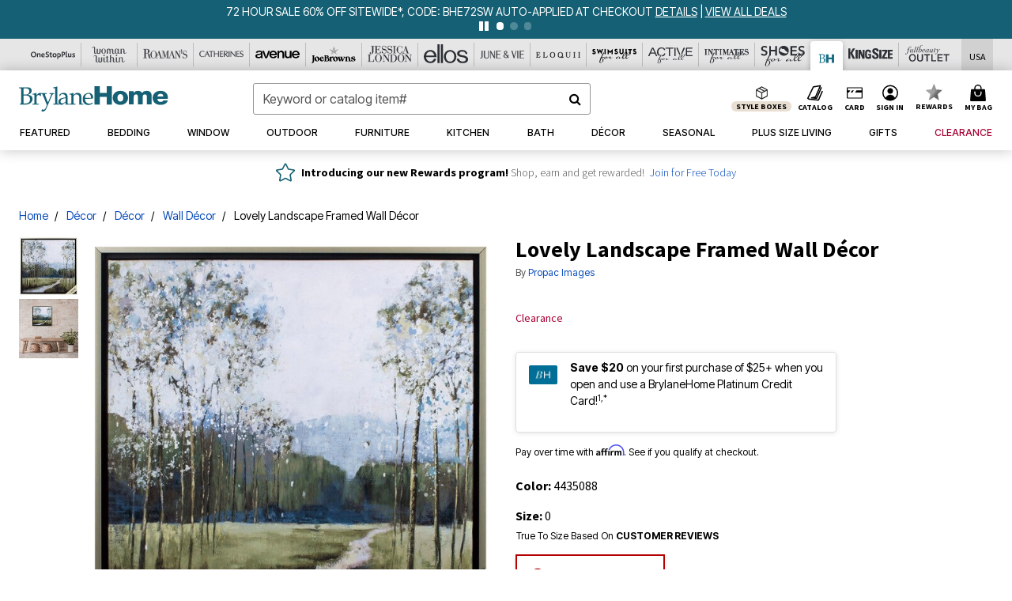

--- FILE ---
content_type: text/javascript; charset=utf-8
request_url: https://p.cquotient.com/pebble?tla=bbkt-oss&activityType=viewPage&callback=CQuotient._act_callback0&cookieId=bfzSywbYdUjbb1c1Eg0aHItLoj&realm=BBKT&siteId=oss&instanceType=prd&referrer=&currentLocation=https%3A%2F%2Fwww.brylanehome.com%2Fproducts%2Flovely-landscape-framed-wall-decor%2F1073703.html&ls=true&_=1768836724195&v=v3.1.3&fbPixelId=__UNKNOWN__&json=%7B%22cookieId%22%3A%22bfzSywbYdUjbb1c1Eg0aHItLoj%22%2C%22realm%22%3A%22BBKT%22%2C%22siteId%22%3A%22oss%22%2C%22instanceType%22%3A%22prd%22%2C%22referrer%22%3A%22%22%2C%22currentLocation%22%3A%22https%3A%2F%2Fwww.brylanehome.com%2Fproducts%2Flovely-landscape-framed-wall-decor%2F1073703.html%22%2C%22ls%22%3Atrue%2C%22_%22%3A1768836724195%2C%22v%22%3A%22v3.1.3%22%2C%22fbPixelId%22%3A%22__UNKNOWN__%22%7D
body_size: 269
content:
/**/ typeof CQuotient._act_callback0 === 'function' && CQuotient._act_callback0([{"k":"__cq_uuid","v":"bfzSywbYdUjbb1c1Eg0aHItLoj","m":34128000},{"k":"__cq_seg","v":"0~0.00!1~0.00!2~0.00!3~0.00!4~0.00!5~0.00!6~0.00!7~0.00!8~0.00!9~0.00","m":2592000}]);

--- FILE ---
content_type: image/svg+xml
request_url: https://www.brylanehome.com/on/demandware.static/-/Sites-oss-Library/default/dw741011b4/oss-images/brand-header-images/ia_logo_uc.svg
body_size: 2490
content:
<svg xmlns="http://www.w3.org/2000/svg" xmlns:xlink="http://www.w3.org/1999/xlink" width="56" height="30" viewBox="0 0 56 30"><defs><style>.a{fill:#fff;}.b{clip-path:url(#a);}.c,.d{fill:#2b2e34;}.d{stroke:#2b2e34;stroke-miterlimit:10;stroke-width:0.2px;}</style><clipPath id="a"><rect class="a" width="56" height="30" transform="translate(508 5)"/></clipPath></defs><g class="b" transform="translate(-508 -5)"><g transform="translate(508.25 13)"><g transform="translate(0 0)"><path class="c" d="M.25,1.024v.136H1.332V7.826H.25v.136H3.388V7.826H2.306V1.161H3.388V1.024Z" transform="translate(-0.25 -0.7)"/><path class="c" d="M18.567,7.825h1.082V1.161H18.567V1.024h2.085l3.293,5.31h.019V1.161H22.884V1.024h2.309v.136H24.112V8.1h-.195l-4.1-6.538H19.8V7.825h1.082v.137H18.567Z" transform="translate(-14.417 -0.7)"/><path class="c" d="M53.027,7.825h1.082V1.16h-.565a3.2,3.2,0,0,0-.438.034,1.26,1.26,0,0,0-.492.19,1.69,1.69,0,0,0-.477.492,3.2,3.2,0,0,0-.395.93h-.107V1.024h5.924V2.807h-.107a3.2,3.2,0,0,0-.395-.93,1.693,1.693,0,0,0-.477-.492,1.26,1.26,0,0,0-.492-.19,3.208,3.208,0,0,0-.438-.034h-.565V7.825h1.082v.137H53.027Z" transform="translate(-39.991 -0.7)"/><path class="c" d="M82.12,7.825H83.2V1.161H82.12V1.024h3.137v.136H84.176V7.825h1.082v.137H82.12Z" transform="translate(-63.568 -0.7)"/><path class="c" d="M100.653,7.825h1.082V1.161h-1.082V1.024h2.192l1.8,5.242h.019l1.8-5.242h2.153v.136h-1.082V7.825h1.082v.137h-3.138V7.825h1.082V1.219h-.019l-2.329,6.752L101.9,1.287h-.019V7.825h1.082v.137h-2.309Z" transform="translate(-77.902 -0.7)"/><path class="c" d="M133.892,7.227h.857L137.38.25h.234l2.65,6.977h.867v.137h-3V7.227h1.082l-1.023-2.709h-2.261l-1.023,2.709h1.081v.137h-2.095Zm3.167-5.68-1.072,2.835h2.144Z" transform="translate(-103.609 -0.12)"/><path class="c" d="M164.309,7.825h1.082V1.16h-.565a3.2,3.2,0,0,0-.438.034,1.26,1.26,0,0,0-.492.19,1.69,1.69,0,0,0-.477.492,3.2,3.2,0,0,0-.394.93h-.107V1.024h5.924V2.807h-.107a3.2,3.2,0,0,0-.395-.93,1.692,1.692,0,0,0-.477-.492,1.259,1.259,0,0,0-.492-.19,3.209,3.209,0,0,0-.439-.034h-.565V7.825h1.082v.137h-3.138Z" transform="translate(-126.056 -0.7)"/><path class="c" d="M193.274,7.825h1.081V1.16h-1.081V1.024h5.573V2.71h-.107a4.923,4.923,0,0,0-.273-.668,1.85,1.85,0,0,0-.351-.487,1.289,1.289,0,0,0-.487-.3,2.1,2.1,0,0,0-.682-.1H195.33V4.171h.634a2.19,2.19,0,0,0,.545-.058.831.831,0,0,0,.385-.219,1.3,1.3,0,0,0,.273-.438,5.4,5.4,0,0,0,.219-.716h.107v3.03h-.107q-.068-.283-.141-.546a1.7,1.7,0,0,0-.2-.468.972.972,0,0,0-.351-.326,1.166,1.166,0,0,0-.57-.122h-.789V7.825h1.842a1.615,1.615,0,0,0,.891-.229,2.074,2.074,0,0,0,.58-.546,2.357,2.357,0,0,0,.331-.658,3.451,3.451,0,0,0,.137-.565h.107V7.962h-5.943Z" transform="translate(-149.535 -0.7)"/><path class="c" d="M223.331,5.268h.107a3.9,3.9,0,0,0,.277.887,2.563,2.563,0,0,0,.375.594,1.661,1.661,0,0,0,.429.361,1.853,1.853,0,0,0,.453.185,2.169,2.169,0,0,0,.439.068q.209.01.395.01a2,2,0,0,0,.848-.156,1.47,1.47,0,0,0,.526-.395,1.415,1.415,0,0,0,.273-.516,1.906,1.906,0,0,0,.078-.511,1.255,1.255,0,0,0-.126-.585,1.408,1.408,0,0,0-.322-.414,1.828,1.828,0,0,0-.424-.278,2.954,2.954,0,0,0-.434-.165l-1.12-.341a2.885,2.885,0,0,1-1.193-.643,1.439,1.439,0,0,1-.4-1.072,2.1,2.1,0,0,1,.156-.814A1.9,1.9,0,0,1,224.1.835a2.047,2.047,0,0,1,.677-.429,2.582,2.582,0,0,1,1.432-.1A2.579,2.579,0,0,1,226.6.44l.3.131a.649.649,0,0,0,.268.059A.3.3,0,0,0,227.34.6a.662.662,0,0,0,.122-.171h.136V2.189h-.117a2.9,2.9,0,0,0-.2-.677,2.09,2.09,0,0,0-.365-.575,1.714,1.714,0,0,0-.541-.4,1.7,1.7,0,0,0-.736-.151,2.381,2.381,0,0,0-.516.063,1.637,1.637,0,0,0-.526.219,1.313,1.313,0,0,0-.4.409,1.18,1.18,0,0,0-.161.643,1.044,1.044,0,0,0,.127.531,1.227,1.227,0,0,0,.327.37,1.981,1.981,0,0,0,.448.253q.249.1.5.18l1.179.37q.185.058.468.156a2.1,2.1,0,0,1,.55.292,1.7,1.7,0,0,1,.458.516,1.593,1.593,0,0,1,.19.818,2.271,2.271,0,0,1-.17.872,2.179,2.179,0,0,1-.492.731,2.416,2.416,0,0,1-.779.507,2.678,2.678,0,0,1-1.033.19q-.2,0-.36,0a2.656,2.656,0,0,1-.292-.024q-.136-.02-.273-.044a2.9,2.9,0,0,1-.3-.073q-.195-.058-.419-.136a1.217,1.217,0,0,0-.389-.078.267.267,0,0,0-.2.058.509.509,0,0,0-.092.156h-.146Z" transform="translate(-172.781 -0.25)"/></g><g transform="translate(0 0)"><path class="d" d="M.25,7.825H1.332V1.161H.25V1.024H3.388v.136H2.306V7.825H3.388v.137H.25Z" transform="translate(-0.25 -0.7)"/><path class="d" d="M18.567,7.825h1.082V1.161H18.567V1.024h2.085l3.293,5.31h.019V1.161H22.884V1.024h2.309v.136H24.112V8.1h-.195l-4.1-6.538H19.8V7.825h1.082v.137H18.567Z" transform="translate(-14.417 -0.7)"/><path class="d" d="M53.027,7.825h1.082V1.16h-.565a3.2,3.2,0,0,0-.438.034,1.259,1.259,0,0,0-.492.19,1.69,1.69,0,0,0-.477.492,3.2,3.2,0,0,0-.395.93h-.107V1.024h5.924V2.807h-.107a3.2,3.2,0,0,0-.395-.93,1.693,1.693,0,0,0-.477-.492,1.26,1.26,0,0,0-.492-.19,3.208,3.208,0,0,0-.438-.034h-.565V7.825h1.082v.137H53.027Z" transform="translate(-39.99 -0.7)"/><path class="d" d="M82.12,7.825H83.2V1.161H82.12V1.024h3.138v.136H84.176V7.825h1.082v.137H82.12Z" transform="translate(-63.568 -0.7)"/><path class="d" d="M100.653,7.825h1.082V1.161h-1.082V1.024h2.192l1.8,5.242h.019l1.8-5.242h2.153v.136h-1.082V7.825h1.082v.137h-3.138V7.825h1.082V1.219h-.019l-2.329,6.752L101.9,1.287h-.019V7.825h1.082v.137h-2.309Z" transform="translate(-77.902 -0.7)"/><path class="d" d="M133.892,7.227h.857L137.38.25h.234l2.65,6.977h.867v.137h-3V7.227h1.082l-1.023-2.709h-2.261l-1.023,2.709h1.082v.137h-2.095Zm3.167-5.68-1.072,2.835h2.144Z" transform="translate(-103.609 -0.12)"/><path class="d" d="M164.309,7.825h1.082V1.16h-.565a3.2,3.2,0,0,0-.438.034,1.26,1.26,0,0,0-.492.19,1.69,1.69,0,0,0-.477.492,3.2,3.2,0,0,0-.395.93h-.107V1.024h5.924V2.807h-.107a3.2,3.2,0,0,0-.395-.93,1.694,1.694,0,0,0-.477-.492,1.26,1.26,0,0,0-.492-.19,3.209,3.209,0,0,0-.438-.034h-.565V7.825h1.082v.137h-3.138Z" transform="translate(-126.056 -0.7)"/><path class="d" d="M193.274,7.825h1.081V1.16h-1.081V1.024h5.573V2.71h-.107a4.925,4.925,0,0,0-.273-.668,1.848,1.848,0,0,0-.351-.487,1.289,1.289,0,0,0-.487-.3,2.1,2.1,0,0,0-.682-.1H195.33V4.171h.634a2.19,2.19,0,0,0,.545-.058.83.83,0,0,0,.385-.219,1.3,1.3,0,0,0,.273-.438,5.4,5.4,0,0,0,.219-.716h.107v3.03h-.107q-.068-.283-.141-.546a1.7,1.7,0,0,0-.2-.468.971.971,0,0,0-.351-.326,1.166,1.166,0,0,0-.57-.122h-.789V7.825h1.842a1.615,1.615,0,0,0,.891-.229,2.072,2.072,0,0,0,.58-.546,2.356,2.356,0,0,0,.331-.658,3.453,3.453,0,0,0,.137-.565h.107V7.962h-5.943Z" transform="translate(-149.535 -0.7)"/><path class="d" d="M223.331,5.268h.107a3.9,3.9,0,0,0,.277.887,2.562,2.562,0,0,0,.375.594,1.662,1.662,0,0,0,.429.361,1.853,1.853,0,0,0,.453.185,2.168,2.168,0,0,0,.438.068q.209.01.395.01a2,2,0,0,0,.848-.156,1.47,1.47,0,0,0,.526-.395,1.415,1.415,0,0,0,.273-.516,1.9,1.9,0,0,0,.078-.511,1.254,1.254,0,0,0-.126-.585,1.408,1.408,0,0,0-.322-.414,1.827,1.827,0,0,0-.424-.278,2.958,2.958,0,0,0-.434-.165L225.1,4.011a2.886,2.886,0,0,1-1.194-.643,1.439,1.439,0,0,1-.4-1.072,2.1,2.1,0,0,1,.156-.814A1.9,1.9,0,0,1,224.1.835a2.048,2.048,0,0,1,.677-.429,2.582,2.582,0,0,1,1.432-.1A2.578,2.578,0,0,1,226.6.44l.3.131a.649.649,0,0,0,.268.059A.3.3,0,0,0,227.34.6a.665.665,0,0,0,.122-.171h.136V2.189h-.117a2.9,2.9,0,0,0-.2-.677,2.088,2.088,0,0,0-.365-.575,1.714,1.714,0,0,0-.541-.4,1.7,1.7,0,0,0-.736-.151,2.38,2.38,0,0,0-.516.063,1.637,1.637,0,0,0-.526.219,1.313,1.313,0,0,0-.4.409,1.18,1.18,0,0,0-.161.643,1.044,1.044,0,0,0,.127.531,1.228,1.228,0,0,0,.327.37,1.98,1.98,0,0,0,.448.253q.249.1.5.18l1.179.37q.185.058.468.156a2.1,2.1,0,0,1,.55.292,1.7,1.7,0,0,1,.458.516,1.593,1.593,0,0,1,.19.818,2.27,2.27,0,0,1-.17.872,2.18,2.18,0,0,1-.492.731,2.417,2.417,0,0,1-.779.507,2.678,2.678,0,0,1-1.033.19q-.2,0-.361,0a2.657,2.657,0,0,1-.292-.024q-.136-.02-.273-.044a2.9,2.9,0,0,1-.3-.073q-.195-.058-.419-.136a1.217,1.217,0,0,0-.389-.078.266.266,0,0,0-.2.058.506.506,0,0,0-.092.156h-.146Z" transform="translate(-172.781 -0.25)"/></g><path class="c" d="M69.919,19.459c0,.911-1.153,3.116-4.041,5.364.469-2.376,2.22-5.8,3.742-5.8.2,0,.3.157.3.441m1.2.1c0-.527-.4-.84-1.238-.84-2.433,0-5.222,5.023-5.222,7.584,0,.882.327,1.465,1.11,1.465,1.039,0,2.519-1.039,3.372-1.778a.154.154,0,0,0,.043-.1.082.082,0,0,0-.085-.085c-.028,0-.043.014-.071.029a3.9,3.9,0,0,1-2.575,1.209c-.484,0-.683-.455-.683-1.153a4.314,4.314,0,0,1,.057-.711c3.358-2.248,5.293-4.468,5.293-5.62m-5.535-.1c0,.911-1.153,3.116-4.041,5.364.47-2.376,2.22-5.8,3.742-5.8.2,0,.3.157.3.441m1.2.1c0-.527-.4-.84-1.238-.84-2.433,0-5.222,5.023-5.222,7.584,0,.882.327,1.465,1.11,1.465,1.039,0,2.518-1.039,3.372-1.778a.154.154,0,0,0,.043-.1.082.082,0,0,0-.086-.085c-.028,0-.043.014-.071.029a3.9,3.9,0,0,1-2.575,1.209c-.484,0-.683-.455-.683-1.153a4.339,4.339,0,0,1,.057-.711c3.358-2.248,5.293-4.468,5.293-5.62m-6.3,6.332a.082.082,0,0,0-.085-.085c-.029,0-.043.014-.071.029-.384.313-1.907,1.536-2.76,1.536-.313,0-.4-.256-.4-.555a5.831,5.831,0,0,1,.157-1c0-.157-.213-.157-.213-.157-.171,0-.626.057-.7.171a3.64,3.64,0,0,1-2.476,1.508.367.367,0,0,1-.413-.384c0-.612.953-1.722,2.889-1.75.071,0,.142-.057.142-.1s-.028-.057-.114-.071c-.028,0-.085-.014-.157-.014-2.49,0-4.368,1.466-4.368,2.305,0,.327.3.569.968.569a5.324,5.324,0,0,0,3.386-1.608,2.038,2.038,0,0,0-.171.74c0,.384.185.783.953.783.953,0,2.575-1.11,3.386-1.821a.154.154,0,0,0,.043-.1m-12.735-.028a.082.082,0,0,0-.085-.086.078.078,0,0,0-.071.029,6.458,6.458,0,0,1-2.789,1.437.35.35,0,0,1-.4-.384c0-.668.5-1.28.5-1.451,0-.128-.142-.214-.3-.214s-.228.015-.455.015a3.056,3.056,0,0,1-1.025-.114.229.229,0,0,0-.142-.057c-.057,0-.1.057-.157.2a2.739,2.739,0,0,1-.712.8.148.148,0,0,0-.071.114c0,.029.029.043.071.043a.265.265,0,0,0,.157-.057,2.109,2.109,0,0,0,.37-.3c.057-.057.1-.1.128-.1.185.086.2.086.911.086.242,0,.3.028.3.071a.107.107,0,0,1-.029.057,2.828,2.828,0,0,0-.7,1.422c0,.285.171.512.669.512,1.067,0,3.429-1.579,3.785-1.921a.154.154,0,0,0,.043-.1m-5.236,0a.082.082,0,0,0-.086-.086c-.028,0-.043.014-.071.029a1.93,1.93,0,0,1-1.21.484,1.051,1.051,0,0,1-1.1-1.167c0-.043-.028-.057-.085-.057-.157,0-.8.484-.8.655a.529.529,0,0,0,.028.128,1.985,1.985,0,0,1,.071.569A1.144,1.144,0,0,1,38.047,27.5a.8.8,0,0,1-.882-.825c0-.654.783-1.423,2.291-1.465.071,0,.142-.057.142-.1s-.029-.057-.114-.071c-.029,0-.085-.014-.157-.014-2.148,0-3.386,1.124-3.386,1.964,0,.683.626.967,1.409.967a3.394,3.394,0,0,0,2.76-1.266,1.8,1.8,0,0,0,.669.128,2.9,2.9,0,0,0,1.679-.854.154.154,0,0,0,.043-.1m-8.295,3.187c0,1.793-1.423,3.941-2.7,3.941-.526,0-.711-.3-.711-1.2a15.909,15.909,0,0,1,1.722-5.009,2.164,2.164,0,0,1,1.693,2.263m1.807-3.33a.528.528,0,0,0-.427-.427,8.737,8.737,0,0,1-2.689.669c.982-2.035,2.063-4.069,2.689-5.307a1.186,1.186,0,0,0,.185-.512.358.358,0,0,0-.1-.242c-.128-.142-.455-.569-.555-.569s-.171.085-.285.313c0,0-1.707,3.358-3.116,6.517-.327.057-.683.114-1.053.171-.057,0-.227.128-.227.213,0,.043.028.071.114.071h.185c.114,0,.313,0,.768.029a19.287,19.287,0,0,0-1.679,4.7c0,1.323.655,1.85,1.508,1.85a4.5,4.5,0,0,0,3.955-3.97c0-1.224-.711-2.334-2.632-2.732l.071-.156c1.2-.114,2.362-.185,2.917-.3.27-.057.37-.185.37-.313" transform="translate(-23.265 -15.139)"/></g></g></svg>